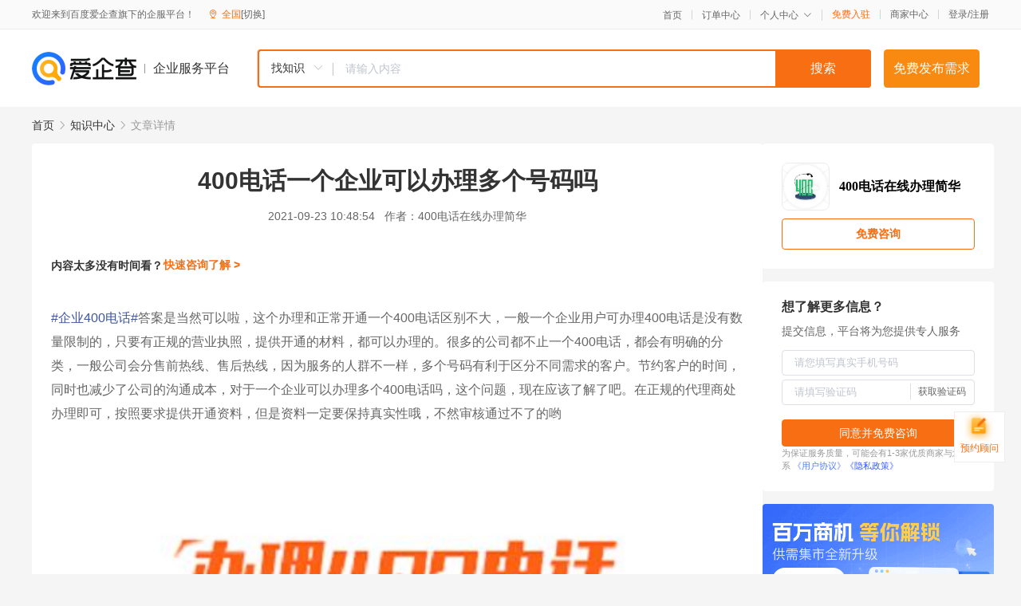

--- FILE ---
content_type: text/html; charset=UTF-8
request_url: https://yiqifu.baidu.com/cknowledge_10035228332
body_size: 5050
content:
<!DOCTYPE html><html><head><meta charset="UTF-8">  <title>400电话一个企业可以办理多个号码吗-营业执照-爱企查企业服务平台</title>   <meta name="keywords" content="400电话一个企业可以办理多个号码吗,营业执照,公司注册,工商服务,营业执照资讯信息">   <meta name="description" content="400电话在线办理简华为您提供与400电话一个企业可以办理多个号码吗相关的文章内容,#企业400电话#答案是当然可以啦，这个办理和正常开通一个400电话区别不大，一般一个企业用户可办理400电话是没有数量限制的，只要有正规的营业执照，提供开通的材料，都可以办理的。很多的公司都不止一个...查找更多优质文章内容，请关注爱企查企业服务平台。">  <meta http-equiv="X-UA-Compatible" content="IE=edge"><meta name="referrer" content="no-referrer-when-downgrade"><link rel="pre-connect" href="//qifu-pub.bj.bcebos.com/"><link rel="dns-prefetch" href="//qifu-pub.bj.bcebos.com/"><link rel="dns-prefetch" href="//ts.bdimg.com"><link rel="dns-prefetch" href="//himg.bdimg.com"><link rel="shortcut icon" href="//xinpub.cdn.bcebos.com/static/favicon.ico" type="image/x-icon">  <script type="text/javascript" src="//passport.baidu.com/passApi/js/uni_login_wrapper.js"></script><script src="https://xin-static.cdn.bcebos.com/law-m/js/template.js"></script> <link href="//xinpub.cdn.bcebos.com/aiqifu/static/1748572627/css/vendors.95232eab35f.css" rel="stylesheet"><link href="//xinpub.cdn.bcebos.com/aiqifu/static/1748572627/css/cknowledgedetail.f54973436a7.css" rel="stylesheet"> <script>/* eslint-disable */
        // 添加百度统计
        var _hmt = _hmt || [];
        (function () {
            var hm = document.createElement('script');
            hm.src = '//hm.baidu.com/hm.js?37e1bd75d9c0b74f7b4a8ba07566c281';
            hm.setAttribute('async', 'async');
            hm.setAttribute('defer', 'defer');
            var s = document.getElementsByTagName('script')[0];
            s.parentNode.insertBefore(hm, s);
        })();</script></head><body><div id="app">  </div><script>/* eslint-disable */  window.pageData = {"isLogin":0,"userName":null,"casapi":null,"passapi":"\/\/passport.baidu.com\/passApi\/js\/uni_login_wrapper.js","logoutUrl":"https:\/\/yiqifu.baidu.com\/\/cusercenter\/logout","logintype":0,"userPhoto":"https:\/\/himg.bdimg.com\/sys\/portrait\/item\/default.jpg","homePage":"https:\/\/yiqifu.baidu.com","passDomain":"https:\/\/passport.baidu.com","version":"V1.0.33","detail":{"id":"10035228332","onlineStatus":"1","title":"400\u7535\u8bdd\u4e00\u4e2a\u4f01\u4e1a\u53ef\u4ee5\u529e\u7406\u591a\u4e2a\u53f7\u7801\u5417","author":"400\u7535\u8bdd\u5728\u7ebf\u529e\u7406\u7b80\u534e","logo":"https:\/\/qifu-pub.bj.bcebos.com\/datapic\/09526dd4a2afecee8409c1e40aadd573_fullsize.jpg","shopLink":"","publishTime":"2021-09-23 10:48:54","content":"<p data-from-paste=\"1\"><span style=\"color: rgb(102, 102, 102);letter-spacing: 0\" data-from-paste=\"1\" data-diagnose-id=\"1a008d4737103ddfe5c401762ba00b82\"><span data-from-paste=\"1\" data-diagnose-id=\"eb36fb4f2b1564159d658fc856c33610\"><span data-diagnose-id=\"b7094294a5f3b37374a12c4271675141\"><\/span><a href=\"https:\/\/m.baidu.com\/s?word=%23%E4%BC%81%E4%B8%9A400%E7%94%B5%E8%AF%9D%23&amp;topic_id=161977139525184603&amp;sa=edit&amp;sfrom=1023524a&amp;append=1&amp;newwindow=0&amp;upqrade=1\" target=\"_blank\" data-bjh-cover=\"https:\/\/b0.bdstatic.com\/\/ugc\/server47ae3ee7f8c892ef59e5f393782b674c.jpeg@o_1,w_267\" data-bjh-src=\"https:\/\/m.baidu.com\/s?word=%23\u4f01\u4e1a400\u7535\u8bdd%23&amp;topic_id=161977139525184603&amp;sa=edit&amp;sfrom=1023524a&amp;append=1&amp;newwindow=0&amp;upqrade=1\" data-bjh-box=\"topic\" data-bjh-title=\"\u4f01\u4e1a400\u7535\u8bdd\" data-bjh-id=\"161977139525184603\" data-bjh-type=\"topic\" contenteditable=\"false\" data-ignore-remove-style=\"1\" data-bjh-create=\"0\" style=\"border: none; display: inline; color: rgb(62, 85, 153); text-decoration: none\" data-diagnose-id=\"0f6f0eff39c1caf11a1be6f2e86003f6\">#\u4f01\u4e1a400\u7535\u8bdd#<\/a>\u7b54\u6848\u662f\u5f53\u7136<\/span><\/span><span style=\"color: rgb(102, 102, 102);letter-spacing: 0\" data-from-paste=\"1\" data-diagnose-id=\"0cae70c9309b45b0bcbe6ce54da9d707\"><span data-from-paste=\"1\" data-diagnose-id=\"eb1e256eec20e109d9e90c687bfd01d7\">\u53ef\u4ee5<\/span><\/span><span style=\"color: rgb(102, 102, 102);letter-spacing: 0\" data-from-paste=\"1\" data-diagnose-id=\"08b07045f57bf7356a462d3fd62fcb2d\"><span data-from-paste=\"1\" data-diagnose-id=\"ced2efd706ece63548c40f216d4c547f\">\u5566<\/span><\/span><span style=\"color: rgb(102, 102, 102);letter-spacing: 0\" data-from-paste=\"1\" data-diagnose-id=\"1887a7d03a62a0c49bdb48a3bf061fd9\"><span data-from-paste=\"1\" data-diagnose-id=\"3f8591ed6823df7091765aa32024519a\">\uff0c<\/span><\/span><span style=\"color: rgb(102, 102, 102);letter-spacing: 0\" data-from-paste=\"1\" data-diagnose-id=\"d130fb9c1d19b38e6b374bddc99a7015\"><span data-from-paste=\"1\" data-diagnose-id=\"3a2aef3984dd242935441d50e9990994\">\u8fd9\u4e2a\u529e\u7406\u548c\u6b63\u5e38\u5f00\u901a\u4e00\u4e2a<\/span><span data-fake=\"1\" data-diagnose-id=\"dd51caa92bf5dea8d4a7f91532397393\" data-from-paste=\"1\">400\u7535\u8bdd\u533a\u522b\u4e0d\u5927\uff0c<\/span><\/span><span style=\"color: rgb(102, 102, 102);letter-spacing: 0\" data-from-paste=\"1\" data-diagnose-id=\"d1e83f1f0f9b57b7fb8a2f133d160b32\"><span data-from-paste=\"1\" data-diagnose-id=\"0791308c7a4ba728e9bf96cc8e132db0\">\u4e00\u822c<\/span><\/span><span style=\"color: rgb(102, 102, 102);letter-spacing: 0\" data-from-paste=\"1\" data-diagnose-id=\"ae9fb8a235e4ae1e2f84d36d43431d35\"><span data-from-paste=\"1\" data-diagnose-id=\"f06fda9ecc81c6e484342e02de1e173c\">\u4e00<\/span><\/span><span style=\"color: rgb(102, 102, 102);letter-spacing: 0\" data-from-paste=\"1\" data-diagnose-id=\"a1bca346047b566535d22523e286f90f\"><span data-from-paste=\"1\" data-diagnose-id=\"dadf4873961120c0221b7f8192186ac3\">\u4e2a\u4f01\u4e1a\u7528\u6237\u53ef<\/span><\/span><span style=\"color: rgb(102, 102, 102);letter-spacing: 0\" data-from-paste=\"1\" data-diagnose-id=\"df62fecf9998b4ed116d89d085a34547\"><span data-from-paste=\"1\" data-diagnose-id=\"3b1fff83c7d4c4c4939155d44db20237\">\u529e\u7406<\/span><span data-fake=\"1\" data-diagnose-id=\"e7d413d6d45901d8a98d3598bf2f9e47\" data-from-paste=\"1\">400\u7535\u8bdd\u662f\u6ca1\u6709\u6570\u91cf\u9650\u5236\u7684<\/span><\/span><span style=\"color: rgb(102, 102, 102);letter-spacing: 0\" data-from-paste=\"1\" data-diagnose-id=\"8784ff2679810a17d4e7c27d8f87afa8\"><span data-from-paste=\"1\" data-diagnose-id=\"4f8e171310306b6877786c01246c4371\">\uff0c<\/span><\/span><span style=\"color: rgb(102, 102, 102);letter-spacing: 0\" data-from-paste=\"1\" data-diagnose-id=\"c16abde341626a0875648196dbe79790\"><span data-from-paste=\"1\" data-diagnose-id=\"5e7a4749be9fb89de2fcb9894a3a953a\">\u53ea\u8981\u6709\u6b63\u89c4\u7684\u8425\u4e1a\u6267\u7167\uff0c\u63d0\u4f9b\u5f00\u901a\u7684\u6750\u6599<\/span><\/span><span style=\"color: rgb(102, 102, 102);letter-spacing: 0\" data-from-paste=\"1\" data-diagnose-id=\"667f9541a71d79f0ad8166e9d651f083\"><span data-from-paste=\"1\" data-diagnose-id=\"8598b0c22f905267023c88884d8091de\">\uff0c<\/span><\/span><span style=\"color: rgb(102, 102, 102);letter-spacing: 0\" data-from-paste=\"1\" data-diagnose-id=\"d5bc17efda4ed5366575bcfe54f21ad9\"><span data-from-paste=\"1\" data-diagnose-id=\"da3f49191fbf26613d3cdda35dd9da13\">\u90fd\u53ef\u4ee5\u529e\u7406\u7684\u3002\u5f88\u591a\u7684\u516c\u53f8\u90fd\u4e0d\u6b62\u4e00\u4e2a<\/span><span data-fake=\"1\" data-diagnose-id=\"47eb48b69f96e8dd364effa6c5eef468\" data-from-paste=\"1\">400\u7535\u8bdd\uff0c\u90fd\u4f1a\u6709\u660e\u786e\u7684\u5206\u7c7b\uff0c\u4e00\u822c\u516c\u53f8\u4f1a\u5206\u552e\u524d\u70ed\u7ebf\u3001\u552e\u540e\u70ed\u7ebf\uff0c\u56e0\u4e3a\u670d\u52a1\u7684\u4eba\u7fa4\u4e0d\u4e00\u6837\uff0c\u591a\u4e2a\u53f7\u7801\u6709\u5229\u4e8e\u533a\u5206\u4e0d\u540c\u9700\u6c42\u7684\u5ba2\u6237\u3002\u8282\u7ea6\u5ba2\u6237\u7684\u65f6\u95f4\uff0c\u540c\u65f6\u4e5f\u51cf\u5c11\u4e86\u516c\u53f8\u7684\u6c9f\u901a\u6210\u672c\uff0c\u5bf9\u4e8e\u4e00\u4e2a\u4f01\u4e1a\u53ef\u4ee5\u529e\u7406\u591a\u4e2a400\u7535\u8bdd\u5417\uff0c\u8fd9\u4e2a\u95ee\u9898\uff0c\u73b0\u5728\u5e94\u8be5\u4e86\u89e3\u4e86\u5427\u3002\u5728\u6b63\u89c4\u7684\u4ee3\u7406\u5546\u5904\u529e\u7406\u5373\u53ef\uff0c\u6309\u7167\u8981\u6c42\u63d0\u4f9b\u5f00\u901a\u8d44\u6599\uff0c\u4f46\u662f\u8d44\u6599\u4e00\u5b9a\u8981\u4fdd\u6301\u771f\u5b9e\u6027\u54e6\uff0c\u4e0d\u7136\u5ba1\u6838\u901a\u8fc7\u4e0d\u4e86\u7684\u54df<\/span><\/span><\/p><p><img src=\"https:\/\/qifu-pub.bj.bcebos.com\/datapic\/92c83f2eaa9f26068ed2c0c937bba168_fullsize.jpg\"><\/p><p><img src=\"https:\/\/qifu-pub.bj.bcebos.com\/datapic\/1edba709784afae9590e2d18ed3c849e_fullsize.jpg\"><\/p><p><img src=\"https:\/\/qifu-pub.bj.bcebos.com\/datapic\/6ebe51fc69c52d3edfa6e02e5ae836ee_fullsize.jpg\"><\/p><p><span class=\"bjh-p\">\u60f3\u4e86\u89e3\u66f4\u591a\u7cbe\u5f69\u5185\u5bb9\uff0c\u5feb\u6765\u5173\u6ce8<span class=\"bjh-a\" data-bjh-src=\"https:\/\/baijiahao.baidu.com\/u?app_id=1709689507204949\" data-bjh-type=\"author_card\" data-bjh-appid=\"1709689507204949\">400\u7535\u8bdd\u5728\u7ebf\u529e\u7406\u7b80\u534e<\/span><\/span><\/p><br><p>\u5185\u5bb9\u6765\u81ea\u767e\u5bb6\u53f7&nbsp<a href='http:\/\/baijiahao.baidu.com\/s?id=1711659112950109747'>\u67e5\u770b\u539f\u6587<\/a><\/p>","summarization":"#\u4f01\u4e1a400\u7535\u8bdd#\u7b54\u6848\u662f\u5f53\u7136\u53ef\u4ee5\u5566\uff0c\u8fd9\u4e2a\u529e\u7406\u548c\u6b63\u5e38\u5f00\u901a\u4e00\u4e2a400\u7535\u8bdd\u533a\u522b\u4e0d\u5927\uff0c\u4e00\u822c\u4e00\u4e2a\u4f01\u4e1a\u7528\u6237\u53ef\u529e\u7406400\u7535\u8bdd\u662f\u6ca1\u6709\u6570\u91cf\u9650\u5236\u7684\uff0c\u53ea\u8981\u6709\u6b63\u89c4\u7684\u8425\u4e1a\u6267\u7167\uff0c\u63d0\u4f9b\u5f00\u901a\u7684\u6750\u6599\uff0c\u90fd\u53ef\u4ee5\u529e\u7406\u7684\u3002\u5f88\u591a\u7684\u516c\u53f8\u90fd\u4e0d\u6b62\u4e00\u4e2a400\u7535\u8bdd\uff0c\u90fd\u4f1a\u6709\u660e\u786e\u7684\u5206\u7c7b\uff0c\u4e00\u822c\u516c\u53f8\u4f1a\u5206\u552e\u524d\u70ed\u7ebf\u3001\u552e\u540e\u70ed\u7ebf\uff0c\u56e0\u4e3a\u670d\u52a1\u7684\u4eba\u7fa4\u4e0d\u4e00\u6837\uff0c\u591a\u4e2a\u53f7\u7801\u6709\u5229\u4e8e\u533a\u5206\u4e0d\u540c\u9700\u6c42\u7684\u5ba2\u6237\u3002\u8282\u7ea6\u5ba2\u6237\u7684\u65f6\u95f4\uff0c\u540c\u65f6\u4e5f\u51cf\u5c11\u4e86\u516c\u53f8\u7684\u6c9f\u901a\u6210\u672c\uff0c\u5bf9\u4e8e\u4e00\u4e2a\u4f01\u4e1a\u53ef\u4ee5\u529e\u7406\u591a\u4e2a400\u7535\u8bdd\u5417\uff0c\u8fd9\u4e2a\u95ee\u9898\uff0c\u73b0\u5728\u5e94\u8be5\u4e86\u89e3\u4e86\u5427\u3002\u5728\u6b63\u89c4\u7684\u4ee3\u7406\u5546\u5904\u529e\u7406\u5373\u53ef\uff0c\u6309\u7167\u8981\u6c42\u63d0\u4f9b\u5f00\u901a\u8d44\u6599\uff0c\u4f46\u662f\u8d44\u6599\u4e00\u5b9a\u8981\u4fdd\u6301\u771f\u5b9e\u6027\u54e6\uff0c\u4e0d\u7136\u5ba1\u6838\u901a\u8fc7\u4e0d\u4e86\u7684\u54df","poster":"","shopId":0,"isVip":0,"topics":"","version":1694420657105.9,"video":"","videoPoster":"","thirdIds":["24417","93016"],"keywords":["400\u7535\u8bdd"],"source":3,"hasPhone":false,"disclaimer":"<p>\u4f01\u4e1a\u670d\u52a1\u5e73\u53f0\u6e29\u99a8\u63d0\u793a<\/p>\n        <p>\u4ee5\u4e0a\u77e5\u8bc6\u5185\u5bb9\u6765\u81ea\u4e8e\u767e\u5bb6\u53f7\uff0c\u8bf7\u67e5\u770b\u539f\u6587<\/p>\n        <p>\u5982\u60a8\u53d1\u73b0\u9875\u9762\u6709\u4efb\u4f55\u8fdd\u6cd5\u6216\u4fb5\u6743\u4fe1\u606f\uff0c\u8bf7\u63d0\u4f9b\u76f8\u5173\u6750\u6599\u81f3\u90ae\u7bb1ext_qfhelp@baidu.com\uff0c\u6211\u4eec\u4f1a\u53ca\u65f6\u6838\u67e5\u5904\u7406\u5e76\u56de\u590d\u3002<\/p>","tags":[],"company":"","authorTags":[],"articleMore":[{"id":"10001233598","title":"400\u7535\u8bdd\u4f5c\u5ba2\u670d\u7684\u4f18\u52bf\u6709\u54ea\u4e9b"},{"id":"10023331365","title":"\u6c5f\u897f\u5728\u54ea\u529e\u7406400\u7535\u8bdd\uff1f\u8d39\u7528\u600e\u4e48\u7b97\uff1f"},{"id":"10032832009","title":"400\u7535\u8bdd\u7533\u8bf7\u5e73\u53f0\u8be5\u5982\u4f55\u9009\u62e9\uff1f\u54ea\u5bb6\u6709\u4fdd\u969c\uff1f"},{"id":"10110331300","title":"400\u7535\u8bdd\u662f\u4ec0\u4e48\u6837\u7684\u4e1a\u52a1\uff1f\u5e94\u8be5\u5982\u4f55\u529e\u7406"},{"id":"10013762603","title":"\u5149\u8292\u71c3\u6c14\u7076\u5168\u56fd\u552e\u540e\u670d\u52a1\u70ed\u7ebf(\u5404\u70b9)\u5168\u56fd\u7edf\u4e00400\u7535\u8bdd"},{"id":"10015632892","title":"400\u7535\u8bdd\u7684\u8fd9\u4e9b\u529f\u80fd\u8ba9\u5f88\u591a\u4eba\u76f4\u547c\u201c\u4e13\u4e1a\u201d"},{"id":"10830318677","title":"\u4f01\u4e1a\u5f00\u901a400\u7535\u8bdd\u7684\u591a\u91cd\u4f5c\u7528\u4f60\u77e5\u9053\u5417"},{"id":"10120460830","title":"\u4f01\u4e1a\u4e3a\u4ec0\u4e48\u8981\u5f00\u901a\u529e\u7406400\u7535\u8bdd\uff1f\u7b54\u6848\u5f88\u7b80\u5355"},{"id":"10190178020","title":"\u957f\u6625400\u7535\u8bdd\u6536\u8d39\u591a\u5c11\u94b1"}]},"address":{"id":"100000","addrName":"\u5168\u56fd"},"result":{"title":"400\u7535\u8bdd\u4e00\u4e2a\u4f01\u4e1a\u53ef\u4ee5\u529e\u7406\u591a\u4e2a\u53f7\u7801\u5417-\u8425\u4e1a\u6267\u7167-\u7231\u4f01\u67e5\u4f01\u4e1a\u670d\u52a1\u5e73\u53f0","keywords":"400\u7535\u8bdd\u4e00\u4e2a\u4f01\u4e1a\u53ef\u4ee5\u529e\u7406\u591a\u4e2a\u53f7\u7801\u5417,\u8425\u4e1a\u6267\u7167,\u516c\u53f8\u6ce8\u518c,\u5de5\u5546\u670d\u52a1,\u8425\u4e1a\u6267\u7167\u8d44\u8baf\u4fe1\u606f","description":"400\u7535\u8bdd\u5728\u7ebf\u529e\u7406\u7b80\u534e\u4e3a\u60a8\u63d0\u4f9b\u4e0e400\u7535\u8bdd\u4e00\u4e2a\u4f01\u4e1a\u53ef\u4ee5\u529e\u7406\u591a\u4e2a\u53f7\u7801\u5417\u76f8\u5173\u7684\u6587\u7ae0\u5185\u5bb9,#\u4f01\u4e1a400\u7535\u8bdd#\u7b54\u6848\u662f\u5f53\u7136\u53ef\u4ee5\u5566\uff0c\u8fd9\u4e2a\u529e\u7406\u548c\u6b63\u5e38\u5f00\u901a\u4e00\u4e2a400\u7535\u8bdd\u533a\u522b\u4e0d\u5927\uff0c\u4e00\u822c\u4e00\u4e2a\u4f01\u4e1a\u7528\u6237\u53ef\u529e\u7406400\u7535\u8bdd\u662f\u6ca1\u6709\u6570\u91cf\u9650\u5236\u7684\uff0c\u53ea\u8981\u6709\u6b63\u89c4\u7684\u8425\u4e1a\u6267\u7167\uff0c\u63d0\u4f9b\u5f00\u901a\u7684\u6750\u6599\uff0c\u90fd\u53ef\u4ee5\u529e\u7406\u7684\u3002\u5f88\u591a\u7684\u516c\u53f8\u90fd\u4e0d\u6b62\u4e00\u4e2a...\u67e5\u627e\u66f4\u591a\u4f18\u8d28\u6587\u7ae0\u5185\u5bb9\uff0c\u8bf7\u5173\u6ce8\u7231\u4f01\u67e5\u4f01\u4e1a\u670d\u52a1\u5e73\u53f0\u3002"},"hotCates":["\u516c\u53f8\u6ce8\u518c\u670d\u52a1","\u5546\u6807\u6ce8\u518c\u670d\u52a1","\u4ee3\u7406\u8bb0\u8d26\u670d\u52a1","\u5de5\u5546\u53d8\u66f4\u670d\u52a1"]} || {};

        /* eslint-enable */</script> <script src="//xinpub.cdn.bcebos.com/aiqifu/static/1748572627/js/0.a8be39429dd.js"></script><script src="//xinpub.cdn.bcebos.com/aiqifu/static/1748572627/js/cknowledgedetail.5f57be0d119.js"></script> </body></html>